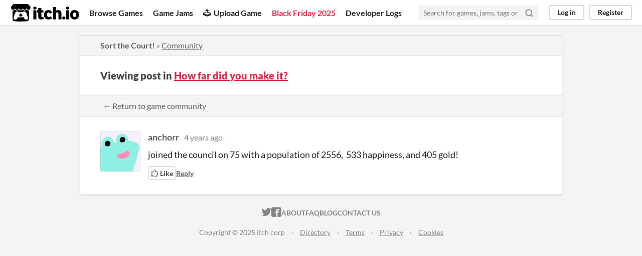

--- FILE ---
content_type: text/html
request_url: https://itch.io/post/2391088
body_size: 3204
content:
<!DOCTYPE HTML><html lang="en"><head><meta charset="UTF-8"/><META name="GENERATOR" content="IBM HomePage Builder 2001 V5.0.0 for Windows"><meta name="msvalidate.01" content="3BB4D18369B9C21326AF7A99FCCC5A09" /><meta property="fb:app_id" content="537395183072744" /><title>Post by anchorr in How far did you make it? - itch.io</title><meta name="csrf_token" value="WyJqRUxMIiwxNzY0NDYyNDM5LCJtOEpzM0lyUmRCWnI5YWQiXQ==.f7VekLdSQMipFeNFYN3V7tIZdBs=" /><meta content="Post by anchorr in How far did you make it?" property="og:title"/><meta content="itch.io" property="og:site_name"/><meta content="4503599627724030" property="twitter:account_id"/><link rel="canonical" href="https://itch.io/t/804292/how-far-did-you-make-it"/><link href="/static/manifest.json" rel="manifest"/><meta content="joined the council on 75 with a population of 2556, 533 happiness, and 405 gold!" property="og:description"/><meta name="description" content="joined the council on 75 with a population of 2556, 533 happiness, and 405 gold!"/><meta content="width=device-width, initial-scale=1" name="viewport"/><meta content="#FA5C5C" name="theme-color"/><link rel="stylesheet" href="https://static.itch.io/main.css?1764457837"/><script type="text/javascript">if (!window.location.hostname.match(/localhost/)) {      window.dataLayer = window.dataLayer || [];
      function gtag(){dataLayer.push(arguments);}
      gtag('js', new Date());
      gtag('config', "G-36R7NPBMLS", {});
      (function(d, t, s, m) {
        s = d.createElement(t);
        s.src = "https:\/\/www.googletagmanager.com\/gtag\/js?id=G-36R7NPBMLS";
        s.async = 1;
        m = d.getElementsByTagName(t)[0];
        m.parentNode.insertBefore(s, m);
      })(document, "script");
      }</script><script type="text/javascript">window.itchio_translations_url = 'https://static.itch.io/translations';</script><script type="text/javascript" src="https://static.itch.io/lib.min.js?1764457837"></script><script type="text/javascript" src="https://static.itch.io/bundle.min.js?1764457837"></script><script id="lib_react_src" data-src="https://static.itch.io/react.min.js?1764457837"></script><script type="text/javascript" src="https://static.itch.io/community.min.js?1764457837"></script><script type="text/javascript">I.current_user = null;</script></head><body data-host="itch.io" data-page_name="community.post" class="locale_en layout_widget responsive"><div id="header_7511096" class="header_widget base_widget"><a href="#maincontent" class="skip_to_main">Skip to main content</a><div class="primary_header"><h1 title="itch.io - indie game hosting marketplace" class="title"><a href="/" title="itch.io - indie game hosting marketplace" class="header_logo"><span class="visually_hidden">itch.io</span><img class="full_logo" height="199" alt="itch.io logo &amp; title" width="775" src="https://static.itch.io/images/logo-black-new.svg"/><img class="minimal_logo" height="235" alt="itch.io logo" width="262" src="https://static.itch.io/images/itchio-textless-black.svg"/></a></h1><div class="header_buttons"><a href="/games" data-label="browse" class="header_button browse_btn">Browse Games</a><a href="/jams" data-label="jams" class="header_button jams_btn">Game Jams</a><a href="/developers" data-label="developers" class="header_button developers_btn"><span aria-hidden="true" class="icon icon-upload"></span>Upload Game</a><a href="/sales" data-label="browse_sales" class="header_button browse_sales_btn active_site_promotion_btn"><span>Black Friday 2025</span></a><a href="/devlogs" data-label="devlogs" class="header_button devlogs_btn">Developer Logs</a><a href="/community" data-label="community.home" class="header_button community.home_btn">Community</a></div><form action="/search" class="game_search"><input name="q" required="required" class="search_input" type="text" placeholder="Search for games, jams, tags or creators"/><button aria-label="Search" class="submit_btn"><svg aria-hidden width="18" role="img" viewBox="0 0 24 24" stroke-linejoin="round" stroke="currentColor" fill="none" class="svgicon icon_search" stroke-width="3" stroke-linecap="round" height="18" version="1.1"><circle cx="11" cy="11" r="8"></circle><line x1="21" y1="21" x2="16.65" y2="16.65"></line></svg></button></form><div id="user_panel_5463634" class="user_panel_widget base_widget"><a href="/login" data-label="log_in" data-register_action="header" class="panel_button">Log in</a><a href="/register" data-label="register" data-register_action="header" class="panel_button register_button">Register</a></div></div><div data-target="site_promotion" class="header_dropdown"><strong>On Sale: </strong><a href="/games/on-sale">Games</a><a href="/game-assets/on-sale">Assets</a><a href="/tools/on-sale">Tools</a><a href="/physical-games/on-sale">Tabletop</a><a href="/comics/on-sale">Comics</a></div><div data-target="browse" class="header_dropdown"><a href="/games/store">Indie game store</a><a href="/games/free">Free games</a><a href="/games/fun">Fun games</a><a href="/games/tag-horror">Horror games</a><div class="divider"></div><a href="/tools">Game development</a><a href="/game-assets">Assets</a><a href="/comics">Comics</a><div class="divider"></div><a href="/sales">Sales</a><a href="/bundles">Bundles</a><div class="divider"></div><a href="/jobs">Jobs</a><div class="divider"></div><a href="/tags">Tags</a><a href="/game-development/engines">Game Engines</a></div></div><div class="main"><div class="inner_column"><div id="community_post_6966394" class="community_post_page page_widget base_widget"><div id="tabbed_header_3806299" class="tabbed_header_widget base_widget"><div class="header_breadcrumbs"><a href="https://graebor.itch.io/sort-the-court" class="trail">Sort the Court!</a> » <a href="https://graebor.itch.io/sort-the-court/community" class="">Community</a></div><div class="stat_header_widget"><div class="text_container"><h2>Viewing post in <a href="/t/804292/how-far-did-you-make-it">How far did you make it?</a></h2></div></div><div class="header_nav"><div class="header_nav_tabs"><a href="/t/804292/how-far-did-you-make-it" class="nav_btn">← Return to game community</a></div></div></div><div class="padded"><div id="community_post_list_1216374" class="community_post_list_widget base_widget"><div data-post="{&quot;id&quot;:2391088,&quot;user_id&quot;:2513661}" id="post-2391088" class="community_post sidebar_avatar"><div id="first-post" class="post_anchor"></div><div id="last-post" class="post_anchor"></div><div class="post_grid"><a href="/profile/anchorr" class="avatar_container"><div style="background-image: url(/static/images/frog-cyan.png)" class="post_avatar"></div></a><div class="post_header"><span class="post_author"><a href="/profile/anchorr">anchorr</a></span><span title="2021-01-07 08:02:38" class="post_date"><a href="/post/2391088">4 years ago</a></span><span class="vote_counts"></span></div><div class="post_content"><div dir="auto" class="post_body user_formatted"><p>joined the council on 75 with a population of&nbsp;2556,&nbsp; 533 happiness, and 405 gold!<span></span></p></div><div class="post_footer"><a href="/login" data-register_action="community_vote" class="post_action vote_btn"><span class="icon-like"></span><span class="like_text"> Like</span></a><a href="/login" data-register_action="community_reply" class="post_action reply_btn">Reply</a></div></div></div></div><script id="vote_counts_tpl" type="text/template"><% if (up_score > 0) { %><span class="upvotes">(+{{up_score}})</span><% } %><% if (down_score > 0) { %><span class="downvotes">(-{{down_score}})</span><% } %></script></div></div><script id="lib_prism_src" data-inject="&lt;script type=&quot;text/javascript&quot; src=&quot;https://static.itch.io/lib/prism.js?1764457837&quot;&gt;&lt;/script&gt;&lt;link rel=&quot;stylesheet&quot; href=&quot;https://static.itch.io/lib/prism.css?1764457837&quot;/&gt;"></script></div></div></div><div class="footer"><div class="primary"><div class="social"><a href="https://twitter.com/itchio"><span aria-hidden="true" class="icon icon-twitter"></span><span class="screenreader_only">itch.io on Twitter</span></a><a href="https://www.facebook.com/itchiogames"><span aria-hidden="true" class="icon icon-facebook"></span><span class="screenreader_only">itch.io on Facebook</span></a></div><a href="/docs/general/about">About</a><a href="/docs/general/faq">FAQ</a><a href="/blog">Blog</a><a href="/support">Contact us</a></div><div class="secondary"><span class="copyright">Copyright © 2025 itch corp</span><span class="spacer"> · </span><a href="/directory">Directory</a><span class="spacer"> · </span><a rel="nofollow" href="/docs/legal/terms">Terms</a><span class="spacer"> · </span><a rel="nofollow" href="/docs/legal/privacy-policy">Privacy</a><span class="spacer"> · </span><a rel="nofollow" href="/docs/legal/cookie-policy">Cookies</a></div></div><script id="loading_lightbox_tpl" type="text/template"><div aria-live="polite" class="lightbox loading_lightbox"><div class="loader_outer"><div class="loader_label">Loading</div><div class="loader_bar"><div class="loader_bar_slider"></div></div></div></div></script><script type="text/javascript">new I.CommunityViewTopic('#community_post_6966394', {"report_url":"\/post\/:post_id\/report","ban_url":"\/bans\/category\/14100"});init_Header('#header_7511096', {"autocomplete_props":{"i18n":{"search_placeholder":"Search for games, jams, tags or creators","search":"Search"},"ca_source":25,"ca_types":{"jam":4,"game":1,"featured_tag":7,"browse_facet":8},"autocomplete_url":"\/autocomplete","search_url":"\/search"}});
I.setup_page();</script></body></html>